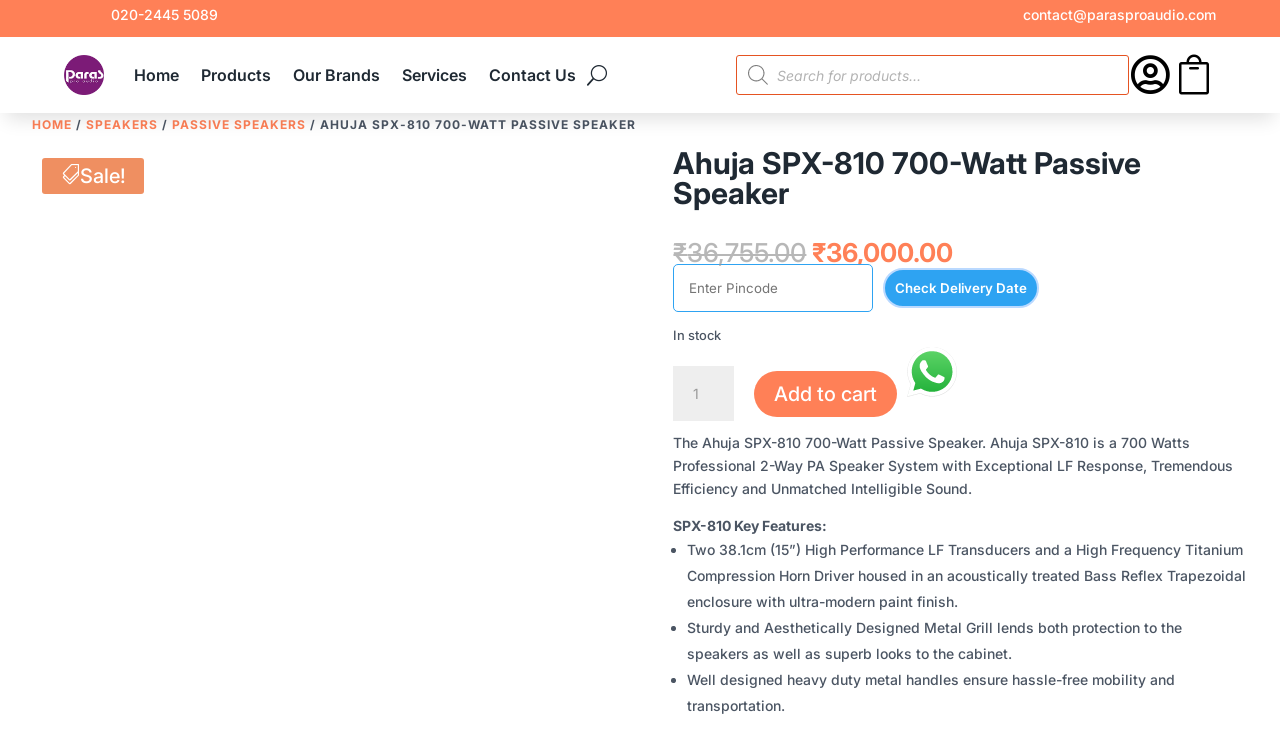

--- FILE ---
content_type: text/css
request_url: https://parasproaudio.com/wp-content/et-cache/249421/et-core-unified-cpt-tb-256307-tb-256308-deferred-249421.min.css?ver=1768658860
body_size: 3212
content:
@font-face{font-family:"Inter";font-display:swap;src:url("https://parasproaudio.com/wp-content/uploads/et-fonts/Inter-VariableFont_opszwght.ttf") format("truetype")}.et-db #et-boc .et-l .preset--module--divi-woocommerce-breadcrumb--default,.et-db #et-boc .et-l .preset--module--divi-woocommerce-breadcrumb--default .et_pb_module_inner,.et-db #et-boc .et-l .preset--module--divi-woocommerce-breadcrumb--default .woocommerce-breadcrumb,.et-db #et-boc .et-l .preset--module--divi-woocommerce-breadcrumb--default .woocommerce-breadcrumb a{font-weight:700;text-transform:uppercase;font-size:12px;letter-spacing:1px}.et-db #et-boc .et-l .preset--module--divi-woocommerce-breadcrumb--default a,.et-db #et-boc .et-l .preset--module--divi-woocommerce-breadcrumb--default .et_pb_module_inner a,.et-db #et-boc .et-l .preset--module--divi-woocommerce-breadcrumb--default .woocommerce-breadcrumb a,.et-db #et-boc .et-l .preset--module--divi-woocommerce-breadcrumb--default .woocommerce-breadcrumb a a{color:#FF8057!important;transition-property:color;transition-duration:100ms;transition-timing-function:ease;transition-delay:0ms}.et-db #et-boc .et-l .preset--module--divi-woocommerce-breadcrumb--default a:hover,.et-db #et-boc .et-l .preset--module--divi-woocommerce-breadcrumb--default .et_pb_module_inner a:hover,.et-db #et-boc .et-l .preset--module--divi-woocommerce-breadcrumb--default .woocommerce-breadcrumb a:hover,.et-db #et-boc .et-l .preset--module--divi-woocommerce-breadcrumb--default .woocommerce-breadcrumb a a:hover{color:#ff3f00!important}.et-db #et-boc .et-l .preset--module--divi-woocommerce-cart-notice--default .woocommerce-message,.et-db #et-boc .et-l .preset--module--divi-woocommerce-cart-notice--default .woocommerce-info{background-color:RGBA(255,255,255,0)!important}.et-db #et-boc .et-l .preset--module--divi-woocommerce-cart-notice--default .wc-forward,.et-db #et-boc .et-l .preset--module--divi-woocommerce-cart-notice--default button.button,.et-db #et-boc .et-l .preset--module--divi-woocommerce-cart-notice--default .wc-backward{background-color:#4ab866!important;color:#FFFFFF!important;letter-spacing:0px!important;border-top-left-radius:20px!important;border-top-right-radius:20px!important;border-bottom-right-radius:20px!important;border-bottom-left-radius:20px!important}.et-db #et-boc .et-l .preset--module--divi-woocommerce-cart-notice--default .wc-forward:after,.et-db #et-boc .et-l .preset--module--divi-woocommerce-cart-notice--default button.button:after,.et-db #et-boc .et-l .preset--module--divi-woocommerce-cart-notice--default .wc-backward:after{font-size:1.6em!important;right:0.6em}.et-db #et-boc .et-l .preset--module--divi-woocommerce-cart-notice--default .wc-forward:before,.et-db #et-boc .et-l .preset--module--divi-woocommerce-cart-notice--default button.button:before,.et-db #et-boc .et-l .preset--module--divi-woocommerce-cart-notice--default .wc-backward:before,.et-db #et-boc .et-l .preset--module--divi-woocommerce-cart-notice--default .wc-forward:after,.et-db #et-boc .et-l .preset--module--divi-woocommerce-cart-notice--default button.button:after,.et-db #et-boc .et-l .preset--module--divi-woocommerce-cart-notice--default .wc-backward:after{display:none!important}.et-db #et-boc .et-l .preset--module--divi-woocommerce-cart-notice--default .wc-forward:hover,.et-db #et-boc .et-l .preset--module--divi-woocommerce-cart-notice--default button.button:hover,.et-db #et-boc .et-l .preset--module--divi-woocommerce-cart-notice--default .wc-backward:hover{padding:0.3em 1em!important}.et-db #et-boc .et-l .preset--module--divi-woocommerce-cart-notice--default .woocommerce-message,.et-db #et-boc .et-l .preset--module--divi-woocommerce-cart-notice--default .woocommerce-info,.et-db #et-boc .et-l .preset--module--divi-woocommerce-cart-notice--default .woocommerce-message a:not(.button),.et-db #et-boc .et-l .preset--module--divi-woocommerce-cart-notice--default .woocommerce-info a:not(.button){font-weight:300!important}.et-db #et-boc .et-l .preset--module--divi-woocommerce-product-title--default{margin-bottom:15px}.et-db #et-boc .et-l .preset--module--divi-woocommerce-product-title--default h1,.et-db #et-boc .et-l .preset--module--divi-woocommerce-product-title--default h2,.et-db #et-boc .et-l .preset--module--divi-woocommerce-product-title--default h3,.et-db #et-boc .et-l .preset--module--divi-woocommerce-product-title--default h4,.et-db #et-boc .et-l .preset--module--divi-woocommerce-product-title--default h5,.et-db #et-boc .et-l .preset--module--divi-woocommerce-product-title--default h6{font-weight:700}.et-db #et-boc .et-l .preset--module--divi-woocommerce-product-add-to-cart--default .button{border-top-left-radius:30px!important;border-top-right-radius:30px!important;border-bottom-left-radius:30px!important;border-bottom-right-radius:30px!important}body #page-container .et-db #et-boc .et-l .preset--module--divi-woocommerce-product-add-to-cart--default .button:before,body #page-container .et-db #et-boc .et-l .preset--module--divi-woocommerce-product-add-to-cart--default .button:after{display:none!important}body #page-container .et-db #et-boc .et-l .preset--module--divi-woocommerce-product-add-to-cart--default .button:hover{padding:0.3em 1em!important}.et-db #et-boc .et-l .preset--module--divi-woocommerce-product-add-to-cart--default .button:after{font-size:1.6em!important;line-height:1em;top:50%;transform:translateY(-50%)}.et-db #et-boc .et-l .preset--module--divi-woocommerce-product-add-to-cart--default .button:hover:after{margin-left:.3em!important;left:auto;opacity:1}.et-db #et-boc .et-l .preset--module--divi-woocommerce-product-meta--default .product_meta{margin-top:5px!important}.et-db #et-boc .et-l .preset--module--divi-woocommerce-product-tabs--default.et_pb_tabs .et_pb_all_tabs .et_pb_tab{line-height:1.8em}.et-db #et-boc .et-l .preset--module--divi-woocommerce-product-tabs--default .et_pb_tabs_controls li.et_pb_tab_active{background-color:#FF8057}.et-db #et-boc .et-l .preset--module--divi-woocommerce-product-tabs--default.et_pb_tabs .et_pb_tabs_controls li.et_pb_tab_active a{color:#FFFFFF!important}.et-db #et-boc .et-l .preset--module--divi-woocommerce-product-tabs--default .et_pb_tabs_controls li{background-color:RGBA(0,0,0,0)}.et-db #et-boc .et-l .preset--module--divi-woocommerce-product-tabs--default .et_pb_tabs_controls li a{color:#000000!important}.et-db #et-boc .et-l .preset--module--divi-woocommerce-product-tabs--default.et_pb_tabs .et_pb_tabs_controls li,.et-db #et-boc .et-l .preset--module--divi-woocommerce-product-tabs--default.et_pb_tabs .et_pb_tabs_controls li a{font-family:'Montserrat',Helvetica,Arial,Lucida,sans-serif;font-weight:700;text-transform:uppercase;font-size:12px;letter-spacing:0.5px}.et-db #et-boc .et-l .preset--module--divi-woocommerce-related-products--default ul.products li.product h3,.et-db #et-boc .et-l .preset--module--divi-woocommerce-related-products--default ul.products li.product h1,.et-db #et-boc .et-l .preset--module--divi-woocommerce-related-products--default ul.products li.product h2,.et-db #et-boc .et-l .preset--module--divi-woocommerce-related-products--default ul.products li.product h4,.et-db #et-boc .et-l .preset--module--divi-woocommerce-related-products--default ul.products li.product h5,.et-db #et-boc .et-l .preset--module--divi-woocommerce-related-products--default ul.products li.product h6{font-size:20px!important}@media only screen and (max-width:980px){.et-db #et-boc .et-l .preset--module--divi-woocommerce-cart-notice--default .wc-forward,.et-db #et-boc .et-l .preset--module--divi-woocommerce-cart-notice--default button.button,.et-db #et-boc .et-l .preset--module--divi-woocommerce-cart-notice--default .wc-backward{font-size:18px!important}.et-db #et-boc .et-l .preset--module--divi-woocommerce-cart-notice--default .woocommerce-message,.et-db #et-boc .et-l .preset--module--divi-woocommerce-cart-notice--default .woocommerce-info,.et-db #et-boc .et-l .preset--module--divi-woocommerce-cart-notice--default .woocommerce-message a:not(.button),.et-db #et-boc .et-l .preset--module--divi-woocommerce-cart-notice--default .woocommerce-info a:not(.button){font-size:16px!important}}@media only screen and (max-width:767px){.et-db #et-boc .et-l .preset--module--divi-woocommerce-cart-notice--default .wc-forward,.et-db #et-boc .et-l .preset--module--divi-woocommerce-cart-notice--default button.button,.et-db #et-boc .et-l .preset--module--divi-woocommerce-cart-notice--default .wc-backward{font-size:16px!important}.et-db #et-boc .et-l .preset--module--divi-woocommerce-cart-notice--default .woocommerce-message,.et-db #et-boc .et-l .preset--module--divi-woocommerce-cart-notice--default .woocommerce-info,.et-db #et-boc .et-l .preset--module--divi-woocommerce-cart-notice--default .woocommerce-message a:not(.button),.et-db #et-boc .et-l .preset--module--divi-woocommerce-cart-notice--default .woocommerce-info a:not(.button){font-size:14px!important}.et-db #et-boc .et-l .preset--module--divi-woocommerce-product-title--default h1,.et-db #et-boc .et-l .preset--module--divi-woocommerce-product-title--default h2,.et-db #et-boc .et-l .preset--module--divi-woocommerce-product-title--default h3,.et-db #et-boc .et-l .preset--module--divi-woocommerce-product-title--default h4,.et-db #et-boc .et-l .preset--module--divi-woocommerce-product-title--default h5,.et-db #et-boc .et-l .preset--module--divi-woocommerce-product-title--default h6{font-size:22px}.et-db #et-boc .et-l .preset--module--divi-woocommerce-related-products--default ul.products li.product h3,.et-db #et-boc .et-l .preset--module--divi-woocommerce-related-products--default ul.products li.product h1,.et-db #et-boc .et-l .preset--module--divi-woocommerce-related-products--default ul.products li.product h2,.et-db #et-boc .et-l .preset--module--divi-woocommerce-related-products--default ul.products li.product h4,.et-db #et-boc .et-l .preset--module--divi-woocommerce-related-products--default ul.products li.product h5,.et-db #et-boc .et-l .preset--module--divi-woocommerce-related-products--default ul.products li.product h6{font-size:16px!important}}@font-face{font-family:"Inter";font-display:swap;src:url("https://parasproaudio.com/wp-content/uploads/et-fonts/Inter-VariableFont_opszwght.ttf") format("truetype")}.et-db #et-boc .et-l .preset--group--divi-social-media-follow--divi-conditions--default:after{content:none;display:none}@font-face{font-family:"Inter";font-display:swap;src:url("https://parasproaudio.com/wp-content/uploads/et-fonts/Inter-VariableFont_opszwght.ttf") format("truetype")}.et-db #et-boc .et-l .et_pb_section_0.et_pb_section{padding-top:0px}.et-l--footer>.et_builder_inner_content>.et_pb_section.et_pb_section_0_tb_footer{background-color:#ffffff!important}.et-db #et-boc .et-l .et_pb_section_0_tb_footer.et_pb_section{margin-top:40px;margin-bottom:-25px;padding-top:0px;padding-bottom:0px}.et-db #et-boc .et-l .et_pb_section_0_tb_footer>.et_pb_bottom_inside_divider{background-image:url("data:image/svg+xml;utf8,%3Csvg fill='%23e5e5e5' preserveAspectRatio='none' width='100%25' height='140px' viewBox='0 0 1280 140' xmlns='http://www.w3.org/2000/svg'%3E%3Cpath d='M1280 3.4C1050.59 18 1019.4 84.89 734.42 84.89c-320 0-320-84.3-640-84.3C59.4.59 28.2 1.6 0 3.4V140h1280z' fill-opacity='.3' /%3E%3Cpath d='M0 24.31c43.46-5.69 94.56-9.25 158.42-9.25 320 0 320 89.24 640 89.24 256.13 0 307.28-57.16 481.58-80V140H0z' fill-opacity='.5' /%3E%3Cpath d='M1280 51.76c-201 12.49-242.43 53.4-513.58 53.4-320 0-320-57-640-57-48.85.01-90.21 1.35-126.42 3.6V140h1280z' /%3E%3C/svg%3E");transform:scale(1,1);bottom:0;height:69px;background-size:100% 69px;z-index:1}.et-db #et-boc .et-l .et_pb_row_0.et_pb_row{padding-top:0px!important;padding-bottom:0px!important}.et-db #et-boc .et-l .et_pb_row_0,.et_pb_pagebuilder_layout.single-post:not(.et-tb-has-body) #main-content .et_pb_row.et_pb_row_0,.et-db #et-boc .et-l .et_pb_row_1,.et_pb_pagebuilder_layout.single-post:not(.et-tb-has-body) #main-content .et_pb_row.et_pb_row_1,.et-db #et-boc .et-l .et_pb_row_2,.et_pb_pagebuilder_layout.single-post:not(.et-tb-has-body) #main-content .et_pb_row.et_pb_row_2{width:95%!important}.et-db #et-boc .et-l .et_pb_row_0,.et-db #et-boc .et-l .et_pb_row_1,.et-db #et-boc .et-l .et_pb_row_2{max-width:100%!important}.et-db #et-boc .et-l .et_pb_wc_cart_notice_0 .woocommerce-message,.et-db #et-boc .et-l .et_pb_wc_cart_notice_0 .woocommerce-info{margin-top:0em!important;margin-right:0em!important;margin-bottom:2em!important;margin-left:0em!important;padding-top:15px!important;padding-right:15px!important;padding-bottom:15px!important;padding-left:15px!important}.et-db #et-boc .et-l .et_pb_wc_cart_notice_0 .wc-forward:after,.et-db #et-boc .et-l .et_pb_wc_cart_notice_0 button.button:after,.et-db #et-boc .et-l .et_pb_wc_cart_notice_0 .wc-backward:after{font-size:1.6em}.et-db #et-boc .et-l .et_pb_wc_cart_notice_0 .wc-forward:before,.et-db #et-boc .et-l .et_pb_wc_cart_notice_0 button.button:before,.et-db #et-boc .et-l .et_pb_wc_cart_notice_0 .wc-backward:before,.et-db #et-boc .et-l .et_pb_wc_cart_notice_0 .wc-forward:after,.et-db #et-boc .et-l .et_pb_wc_cart_notice_0 button.button:after,.et-db #et-boc .et-l .et_pb_wc_cart_notice_0 .wc-backward:after{display:none!important}.et-db #et-boc .et-l .et_pb_wc_cart_notice_0 .wc-forward:hover,.et-db #et-boc .et-l .et_pb_wc_cart_notice_0 button.button:hover,.et-db #et-boc .et-l .et_pb_wc_cart_notice_0 .wc-backward:hover{padding:0.3em 1em!important}.et-db #et-boc .et-l .et_pb_wc_images_0 ol.flex-control-thumbs.flex-control-nav{--horizontal-gap:30px!important;--vertical-gap:30px!important;--column-count:4!important;grid-template-columns:repeat(var(--column-count),1fr)!important;grid-template-rows:none!important;grid-auto-rows:auto!important;grid-auto-flow:row!important;display:grid!important;column-gap:var(--horizontal-gap)!important;row-gap:var(--vertical-gap)!important}.et-db #et-boc .et-l .et_pb_wc_images_0 ol.flex-control-thumbs.flex-control-nav li{width:auto!important;margin:0!important;float:none!important}.et-db #et-boc .et-l .et_pb_wc_title_0,.et-db #et-boc .et-l .et_pb_wc_add_to_cart_0 td.label,.et-db #et-boc .et-l .et_pb_blurb_0_tb_footer .et_pb_blurb_container,.et-db #et-boc .et-l .et_pb_blurb_1_tb_footer .et_pb_blurb_container,.et-db #et-boc .et-l .et_pb_text_2_tb_footer,.et-db #et-boc .et-l .et_pb_blurb_2_tb_footer .et_pb_blurb_container,.et-db #et-boc .et-l .et_pb_blurb_3_tb_footer .et_pb_blurb_container,.et-db #et-boc .et-l .et_pb_text_4_tb_footer,.et-db #et-boc .et-l .et_pb_blurb_4_tb_footer .et_pb_blurb_container,.et-db #et-boc .et-l .et_pb_text_6_tb_footer{text-align:start}.et-db #et-boc .et-l .et_pb_wc_price_0{margin-bottom:12px!important}.et-db #et-boc .et-l .et_pb_wc_add_to_cart_0{margin-bottom:10px!important}.et-db #et-boc .et-l .et_pb_wc_add_to_cart_0 .button:after{font-size:1.6em!important;line-height:1em;top:50%;transform:translateY(-50%)}.et-db #et-boc .et-l .et_pb_wc_add_to_cart_0 .button:hover:after{margin-left:.3em!important;left:auto;opacity:1}.et-db #et-boc .et-l .et_pb_wc_description_0{margin-bottom:14px!important}.et-db #et-boc .et-l .et_pb_wc_meta_0.et_pb_wc_meta_layout_inline:not(.et_pb_wc_no_sku):is(:not(.et_pb_wc_no_categories),:not(.et_pb_wc_no_tags)) .product_meta .sku_wrapper:not(:last-child):after,.et-db #et-boc .et-l .et_pb_wc_meta_0.et_pb_wc_meta_layout_inline:not(.et_pb_wc_no_categories) .product_meta .posted_in:not(:last-child):after,.et-db #et-boc .et-l .et_pb_wc_meta_0.et_pb_wc_meta_layout_inline:not(.et_pb_wc_no_tags) .product_meta .tagged_as:not(:last-child):after,.et-db #et-boc .et-l .et_pb_wc_meta_0.et_pb_wc_meta_layout_inline:not(.et_pb_wc_no_tags):not(.et_pb_wc_no_categories) .product_meta .tagged_as:after{content:" / "!important}.et-db #et-boc .et-l .et_pb_blurb_0_tb_footer{margin-bottom:2px!important}.et-db #et-boc .et-l .et_pb_blurb_0_tb_footer .et-pb-icon{color:var(--gcid-primary-color)}.et-db #et-boc .et-l .et_pb_blurb_0_tb_footer .et_pb_main_blurb_image .et_pb_image_wrap.et_pb_only_image_mode_wrap{width:64px}.et-db #et-boc .et-l .et_pb_blurb_0_tb_footer .et_pb_module_header{font-family:'Inter',Helvetica,Arial,Lucida,sans-serif;font-weight:900;line-height:1.4em}.et-db #et-boc .et-l .et_pb_blurb_0_tb_footer .et_pb_blurb_description{font-family:'Inter',Helvetica,Arial,Lucida,sans-serif;color:#000000;font-size:16px}.et-db #et-boc .et-l .et_pb_text_0_tb_footer{margin-right:6px!important;margin-bottom:6px!important;margin-left:-4px!important;text-align:justify}.et-db #et-boc .et-l ul.et_pb_social_media_follow_0_tb_footer{margin-top:20px!important;margin-bottom:49px!important;text-align:left;margin-top:20px!important;margin-bottom:49px!important}.et-db #et-boc .et-l ul.et_pb_social_media_follow_0_tb_footer a.icon{border-top-left-radius:100px;border-top-right-radius:100px;border-bottom-right-radius:100px;border-bottom-left-radius:100px}.et-db #et-boc .et-l .et_pb_social_media_follow_0_tb_footer .et_pb_social_icon a{box-shadow:0px 6px 18px 0px rgba(0,0,0,0.3)}.et-db #et-boc .et-l .et_pb_social_media_follow_0_tb_footer li.et_pb_social_icon a.icon:before{color:#ffffff;font-size:17px!important;position:absolute!important;top:50%!important;left:50%!important;transform:translate(-50%,-50%)!important;display:block!important;width:17px!important;height:17px!important;line-height:17px!important;text-align:center!important}.et-db #et-boc .et-l .et_pb_social_media_follow_0_tb_footer li a.icon{width:34px!important;height:34px!important;position:relative!important}.et-db #et-boc .et-l .et_pb_social_media_follow_0_tb_footer.et_block_module li.et_pb_social_icon{display:inline-block}.et-db #et-boc .et-l .et_pb_image_0_tb_footer{background-color:#FFFFFF;margin-top:0px!important;margin-right:!important;margin-bottom:0px!important;margin-left:!important;padding-top:7px;padding-right:10px;padding-bottom:7px;padding-left:10px;width:55%;margin-left:auto!important;margin-right:0!important;border-radius:5px}.et-db #et-boc .et-l .et_pb_social_media_follow_network_0_tb_footer a.icon{background-color:#3b5998!important}.et-l--footer>.et_builder_inner_content>.et_pb_section.et_pb_section_1_tb_footer{background-color:#e5e5e5!important}.et-db #et-boc .et-l .et_pb_section_1_tb_footer{background-image:initial!important}.et-db #et-boc .et-l .et_pb_section_1_tb_footer.et_pb_section{padding-top:4px;padding-bottom:0px}.et-db #et-boc .et-l .et_pb_row_1.et_pb_row{padding-top:0px!important}.et-db #et-boc .et-l .et_pb_row_1_tb_footer.et_pb_row{padding-bottom:18px!important;padding-left:14px!important}.et-db #et-boc .et-l .et_pb_row_1_tb_footer,.et_pb_pagebuilder_layout.single-post:not(.et-tb-has-body) #main-content .et_pb_row.et_pb_row_1_tb_footer{width:100%!important}.et-db #et-boc .et-l .et_pb_row_1_tb_footer{max-width:1420px!important;border-bottom-width:1px;border-bottom-color:rgba(255,255,255,0.1);border-bottom-style:solid}.et-db #et-boc .et-l .et_pb_column_1_tb_footer{width:30%!Important}.et-db #et-boc .et-l .et_pb_text_1_tb_footer,.et-db #et-boc .et-l .et_pb_text_5_tb_footer,.et-db #et-boc .et-l .et_pb_text_7_tb_footer{margin-top:0px!important;text-align:start}.et-db #et-boc .et-l .et_pb_text_1_tb_footer .et_pb_text_inner,.et-db #et-boc .et-l .et_pb_text_3_tb_footer .et_pb_text_inner,.et-db #et-boc .et-l .et_pb_text_5_tb_footer .et_pb_text_inner,.et-db #et-boc .et-l .et_pb_text_7_tb_footer .et_pb_text_inner{font-weight:700;text-transform:uppercase;color:#000000!important;font-size:16px;letter-spacing:1px}.et-db #et-boc .et-l .et_pb_blurb_1_tb_footer,.et-db #et-boc .et-l .et_pb_blurb_2_tb_footer,.et-db #et-boc .et-l .et_pb_blurb_3_tb_footer{margin-bottom:20px!important}.et-db #et-boc .et-l .et_pb_blurb_1_tb_footer .et-pb-icon{color:#FF6600;font-family:ETmodules!important;font-weight:400;content:'';font-size:18px}.et-db #et-boc .et-l .et_pb_blurb_1_tb_footer .et_pb_module_header,.et-db #et-boc .et-l .et_pb_blurb_2_tb_footer .et_pb_module_header{font-style:normal;text-transform:none;font-variant:normal;text-decoration-line:none;color:#000000!important;font-size:14px;letter-spacing:0.5px;line-height:1.5em;transition-property:color;transition-duration:300ms;transition-timing-function:ease;transition-delay:0ms;margin-left:-20px;margin-top:-3px}.et-db #et-boc .et-l .et_pb_blurb_1_tb_footer:hover .et_pb_module_header,.et-db #et-boc .et-l .et_pb_blurb_2_tb_footer:hover .et_pb_module_header{color:var(--gcid-2305ef84-b894-43b4-b22e-d0c6ba817299)!important}.et-db #et-boc .et-l .et_pb_blurb_1_tb_footer .et_pb_blurb_description,.et-db #et-boc .et-l .et_pb_blurb_2_tb_footer .et_pb_blurb_description,.et-db #et-boc .et-l .et_pb_blurb_3_tb_footer .et_pb_blurb_description,.et-db #et-boc .et-l .et_pb_blurb_3_tb_footer .et_pb_blurb_description a,.et-db #et-boc .et-l .et_pb_blurb_4_tb_footer .et_pb_blurb_description,.et-db #et-boc .et-l .et_pb_blurb_4_tb_footer .et_pb_blurb_description a{color:#000000}.et-db #et-boc .et-l .et_pb_blurb_1_tb_footer .et_pb_blurb_description a,.et-db #et-boc .et-l .et_pb_text_2_tb_footer .et_pb_text_inner a,.et-db #et-boc .et-l .et_pb_blurb_2_tb_footer .et_pb_blurb_description a,.et-db #et-boc .et-l .et_pb_text_4_tb_footer .et_pb_text_inner a,.et-db #et-boc .et-l .et_pb_text_6_tb_footer .et_pb_text_inner a{color:#000000;transition-property:color;transition-duration:300ms;transition-timing-function:ease;transition-delay:0ms}.et-db #et-boc .et-l .et_pb_blurb_1_tb_footer a:hover,.et-db #et-boc .et-l .et_pb_blurb_1_tb_footer a:hover .et_pb_blurb_description,.et-db #et-boc .et-l .et_pb_blurb_2_tb_footer a:hover,.et-db #et-boc .et-l .et_pb_blurb_2_tb_footer a:hover .et_pb_blurb_description,.et-db #et-boc .et-l .et_pb_blurb_3_tb_footer:hover,.et-db #et-boc .et-l .et_pb_blurb_3_tb_footer:hover .et_pb_blurb_description,.et-db #et-boc .et-l .et_pb_blurb_3_tb_footer a:hover,.et-db #et-boc .et-l .et_pb_blurb_3_tb_footer a:hover .et_pb_blurb_description,.et-db #et-boc .et-l .et_pb_blurb_4_tb_footer:hover,.et-db #et-boc .et-l .et_pb_blurb_4_tb_footer:hover .et_pb_blurb_description{color:#FF6600}.et-db #et-boc .et-l .et_pb_social_media_follow_network_1_tb_footer a.icon{background-image:linear-gradient(180deg,#FE7F56 0%,#FF6736 100% 100%)!important;background-color:#ffffff!important}.et-db #et-boc .et-l .et_pb_social_media_follow_network_1_tb_footer:hover{transform:scaleX(1.25) scaleY(1.25)}.et-db #et-boc .et-l .et_pb_social_media_follow_network_1_tb_footer{transition-property:transform;transition-duration:300ms;transition-timing-function:ease;transition-delay:0ms}.et-db #et-boc .et-l .et_pb_row_2_tb_footer{background-image:linear-gradient(110deg,#FE8057 0%,#FF6736 100% 100%);max-width:90%!important;border-top-left-radius:100px;border-top-right-radius:100px;border-bottom-right-radius:100px;border-bottom-left-radius:100px;overflow:hidden}.et-db #et-boc .et-l .et_pb_row_2_tb_footer.et_pb_row{padding-top:15px!important;padding-right:25px!important;padding-bottom:15px!important;padding-left:25px!important;margin-left:auto!important;margin-right:auto!important}.et-db #et-boc .et-l .et_pb_row_2_tb_footer,.et_pb_pagebuilder_layout.single-post:not(.et-tb-has-body) #main-content .et_pb_row.et_pb_row_2_tb_footer{width:90%!important}.et-db #et-boc .et-l .et_pb_column_2_tb_footer,.et-db #et-boc .et-l .et_pb_column_3_tb_footer,.et-db #et-boc .et-l .et_pb_column_4_tb_footer,.et-db #et-boc .et-l .et_pb_column_5_tb_footer{padding-top:30px;margin-right:0px!Important}.et-db #et-boc .et-l .et_pb_text_2_tb_footer .et_pb_text_inner,.et-db #et-boc .et-l .et_pb_text_4_tb_footer .et_pb_text_inner,.et-db #et-boc .et-l .et_pb_text_6_tb_footer .et_pb_text_inner{font-style:normal;text-transform:none;font-variant:normal;text-decoration-line:none;color:#ffffff!important;font-size:13px;letter-spacing:1px}.et-db #et-boc .et-l .et_pb_text_2_tb_footer .et_pb_text_inner a:hover,.et-db #et-boc .et-l .et_pb_text_4_tb_footer .et_pb_text_inner a:hover,.et-db #et-boc .et-l .et_pb_text_6_tb_footer .et_pb_text_inner a:hover{color:#ff8057}.et-db #et-boc .et-l .et_pb_blurb_2_tb_footer .et-pb-icon{color:#FF6600;font-family:FontAwesome!important;font-weight:400;content:'';font-size:18px}.et-db #et-boc .et-l .et_pb_social_media_follow_network_2_tb_footer a.icon{background-color:#25D366!important}.et-db #et-boc .et-l .et_pb_text_3_tb_footer{margin-top:0px!important;margin-left:-30px!important;text-align:start}.et-db #et-boc .et-l .et_pb_blurb_3_tb_footer .et-pb-icon{color:#FF6600;font-family:ETmodules!important;font-weight:400;content:'';font-size:18px}.et-db #et-boc .et-l .et_pb_blurb_3_tb_footer .et_pb_module_header{font-style:normal;text-transform:none;font-variant:normal;text-decoration-line:none;color:#000000!important;font-size:14px;letter-spacing:0.5px;line-height:1.5em;transition-property:color;transition-duration:300ms;transition-timing-function:ease;transition-delay:0ms;margin-left:0px;margin-top:-3px}.et-db #et-boc .et-l .et_pb_blurb_3_tb_footer:hover .et_pb_module_header{color:#000000!important}.et-db #et-boc .et-l .et_pb_blurb_3_tb_footer .et_pb_blurb_description,.et-db #et-boc .et-l .et_pb_blurb_3_tb_footer .et_pb_blurb_description a,.et-db #et-boc .et-l .et_pb_blurb_4_tb_footer .et_pb_blurb_description,.et-db #et-boc .et-l .et_pb_blurb_4_tb_footer .et_pb_blurb_description a{transition-property:color;transition-duration:300ms;transition-timing-function:ease;transition-delay:0ms}.et-db #et-boc .et-l .et_pb_blurb_4_tb_footer{margin-right:-25px!important;margin-bottom:20px!important}.et-db #et-boc .et-l .et_pb_blurb_4_tb_footer .et-pb-icon{color:#FF6600;font-family:ETmodules!important;font-weight:400;content:'';font-size:18px}.et-db #et-boc .et-l .et_pb_blurb_4_tb_footer .et_pb_module_header{font-style:normal;text-transform:none;font-variant:normal;text-decoration-line:none;color:#ffffff!important;font-size:14px;letter-spacing:0.5px;line-height:1.5em;margin-left:-20px;margin-top:-3px}.et-db #et-boc .et-l .et_pb_blurb_4_tb_footer a:hover,.et-db #et-boc .et-l .et_pb_blurb_4_tb_footer a:hover .et_pb_blurb_description{color:var(--gcid-2305ef84-b894-43b4-b22e-d0c6ba817299)}.et-db #et-boc .et-l .et_pb_text_8_tb_footer{margin-top:10px!important;text-align:right}.et-db #et-boc .et-l .et_pb_text_8_tb_footer .et_pb_text_inner{color:#ffffff!important;font-size:15px}.et-db #et-boc .et-l .et_pb_text_8_tb_footer .et_pb_text_inner a{font-weight:700;color:#ffffff;letter-spacing:0.5px}@media only screen and (max-width:767px){.et-db #et-boc .et-l .et_pb_section_0_tb_footer>.et_pb_bottom_inside_divider{background-image:url("data:image/svg+xml;utf8,%3Csvg fill='%23e5e5e5' preserveAspectRatio='none' width='100%25' height='140px' viewBox='0 0 1280 140' xmlns='http://www.w3.org/2000/svg'%3E%3Cpath d='M320 28c320 0 320 84 640 84 160 0 240-21 320-42v70H0V70c80-21 160-42 320-42z' /%3E%3C/svg%3E");transform:scale(1,1);bottom:0;height:30px;background-size:100% 30px;z-index:1}.et-db #et-boc .et-l .et_pb_blurb_0_tb_footer .et_pb_module_header{text-align:}.et-db #et-boc .et-l .et_pb_text_0_tb_footer{margin-right:5px!important;margin-left:-3px!important;text-align:start}.et-db #et-boc .et-l .et_pb_image_0_tb_footer{margin-top:!important;margin-right:!important;margin-bottom:!important;margin-left:!important;width:75%}.et-db #et-boc .et-l .et_pb_row_1_tb_footer.et_pb_row{padding-bottom:0px!important}.et-db #et-boc .et-l .et_pb_column_1_tb_footer{width:100%!Important}.et-db #et-boc .et-l .et_pb_text_1_tb_footer,.et-db #et-boc .et-l .et_pb_text_5_tb_footer{margin-top:-35px!important;margin-left:10px!important}.et-db #et-boc .et-l .et_pb_row_2_tb_footer{border-top-left-radius:10px;border-top-right-radius:10px;border-bottom-right-radius:10px;border-bottom-left-radius:10px;overflow:hidden}.et-db #et-boc .et-l .et_pb_text_2_tb_footer,.et-db #et-boc .et-l .et_pb_text_6_tb_footer{margin-left:20px!important}.et-db #et-boc .et-l .et_pb_text_3_tb_footer{margin-top:-35px!important;margin-left:0px!important}.et-db #et-boc .et-l .et_pb_text_4_tb_footer{margin-left:30px!important}.et-db #et-boc .et-l .et_pb_blurb_4_tb_footer{margin-right:50px!important}.et-db #et-boc .et-l .et_pb_text_7_tb_footer{margin-top:-35px!important}.et-db #et-boc .et-l .et_pb_text_8_tb_footer{margin-top:0px!important;margin-bottom:-25px!important;text-align:center}.et-db #et-boc .et-l .et_pb_text_8_tb_footer .et_pb_text_inner{font-size:14px}}@media only screen and (max-width:980px){.et-db #et-boc .et-l .et_pb_section_0_tb_footer>.et_pb_bottom_inside_divider{z-index:1}.et-db #et-boc .et-l .et_pb_blurb_0_tb_footer .et_pb_module_header{text-align:}.et-db #et-boc .et-l .et_pb_text_0_tb_footer{margin-right:-192px!important;margin-bottom:6px!important;margin-left:0px!important;text-align:start}.et-db #et-boc .et-l .et_pb_image_0_tb_footer{margin-top:0px!important;margin-right:!important;margin-bottom:3px!important;margin-left:!important;width:40%;margin-left:auto!important;margin-right:auto!important}.et-db #et-boc .et-l .et_pb_row_1_tb_footer.et_pb_row{padding-bottom:18px!important;padding-left:14px!important}.et-db #et-boc .et-l .et_pb_column_1_tb_footer{width:70%!Important}.et-db #et-boc .et-l .et_pb_text_1_tb_footer,.et-db #et-boc .et-l .et_pb_text_5_tb_footer{margin-top:-30px!important;margin-left:100px!important}.et-db #et-boc .et-l .et_pb_blurb_1_tb_footer{margin-top:-20px!important;margin-bottom:15px!important}.et-db #et-boc .et-l .et_pb_row_2_tb_footer{border-top-left-radius:20px;border-top-right-radius:20px;border-bottom-right-radius:20px;border-bottom-left-radius:20px;overflow:hidden}.et-db #et-boc .et-l .et_pb_text_2_tb_footer,.et-db #et-boc .et-l .et_pb_text_6_tb_footer{margin-left:100px!important}.et-db #et-boc .et-l .et_pb_blurb_2_tb_footer{margin-top:0px!important;margin-bottom:15px!important}.et-db #et-boc .et-l .et_pb_text_3_tb_footer{margin-top:-30px!important;margin-bottom:12px!important;margin-left:30px!important}.et-db #et-boc .et-l .et_pb_text_4_tb_footer{margin-left:30px!important}.et-db #et-boc .et-l .et_pb_blurb_4_tb_footer{margin-right:-20px!important}.et-db #et-boc .et-l .et_pb_text_7_tb_footer{margin-top:-30px!important}.et-db #et-boc .et-l .et_pb_text_8_tb_footer{margin-top:0px!important;margin-bottom:0px!important;text-align:center}.et-db #et-boc .et-l .et_pb_text_8_tb_footer .et_pb_text_inner{font-size:}}@media only screen and (min-width:981px){.et-db #et-boc .et-l .et_pb_wc_images_0 ol.flex-control-thumbs.flex-control-nav>[class*="et_flex_column"]{--horizontal-gap-parent:30px}}@font-face{font-family:"Inter";font-display:swap;src:url("https://parasproaudio.com/wp-content/uploads/et-fonts/Inter-VariableFont_opszwght.ttf") format("truetype")}.et-db #et-boc .et-l .et_pb_section_0.et_pb_section{padding-top:0px}.et-l--footer>.et_builder_inner_content>.et_pb_section.et_pb_section_0_tb_footer{background-color:#ffffff!important}.et-db #et-boc .et-l .et_pb_section_0_tb_footer.et_pb_section{margin-top:40px;margin-bottom:-25px;padding-top:0px;padding-bottom:0px}.et-db #et-boc .et-l .et_pb_section_0_tb_footer>.et_pb_bottom_inside_divider{background-image:url("data:image/svg+xml;utf8,%3Csvg fill='%23e5e5e5' preserveAspectRatio='none' width='100%25' height='140px' viewBox='0 0 1280 140' xmlns='http://www.w3.org/2000/svg'%3E%3Cpath d='M1280 3.4C1050.59 18 1019.4 84.89 734.42 84.89c-320 0-320-84.3-640-84.3C59.4.59 28.2 1.6 0 3.4V140h1280z' fill-opacity='.3' /%3E%3Cpath d='M0 24.31c43.46-5.69 94.56-9.25 158.42-9.25 320 0 320 89.24 640 89.24 256.13 0 307.28-57.16 481.58-80V140H0z' fill-opacity='.5' /%3E%3Cpath d='M1280 51.76c-201 12.49-242.43 53.4-513.58 53.4-320 0-320-57-640-57-48.85.01-90.21 1.35-126.42 3.6V140h1280z' /%3E%3C/svg%3E");transform:scale(1,1);bottom:0;height:69px;background-size:100% 69px;z-index:1}.et-db #et-boc .et-l .et_pb_row_0.et_pb_row{padding-top:0px!important;padding-bottom:0px!important}.et-db #et-boc .et-l .et_pb_row_0,.et_pb_pagebuilder_layout.single-post:not(.et-tb-has-body) #main-content .et_pb_row.et_pb_row_0,.et-db #et-boc .et-l .et_pb_row_1,.et_pb_pagebuilder_layout.single-post:not(.et-tb-has-body) #main-content .et_pb_row.et_pb_row_1,.et-db #et-boc .et-l .et_pb_row_2,.et_pb_pagebuilder_layout.single-post:not(.et-tb-has-body) #main-content .et_pb_row.et_pb_row_2{width:95%!important}.et-db #et-boc .et-l .et_pb_row_0,.et-db #et-boc .et-l .et_pb_row_1,.et-db #et-boc .et-l .et_pb_row_2{max-width:100%!important}.et-db #et-boc .et-l .et_pb_wc_cart_notice_0 .woocommerce-message,.et-db #et-boc .et-l .et_pb_wc_cart_notice_0 .woocommerce-info{margin-top:0em!important;margin-right:0em!important;margin-bottom:2em!important;margin-left:0em!important;padding-top:15px!important;padding-right:15px!important;padding-bottom:15px!important;padding-left:15px!important}.et-db #et-boc .et-l .et_pb_wc_cart_notice_0 .wc-forward:after,.et-db #et-boc .et-l .et_pb_wc_cart_notice_0 button.button:after,.et-db #et-boc .et-l .et_pb_wc_cart_notice_0 .wc-backward:after{font-size:1.6em}.et-db #et-boc .et-l .et_pb_wc_cart_notice_0 .wc-forward:before,.et-db #et-boc .et-l .et_pb_wc_cart_notice_0 button.button:before,.et-db #et-boc .et-l .et_pb_wc_cart_notice_0 .wc-backward:before,.et-db #et-boc .et-l .et_pb_wc_cart_notice_0 .wc-forward:after,.et-db #et-boc .et-l .et_pb_wc_cart_notice_0 button.button:after,.et-db #et-boc .et-l .et_pb_wc_cart_notice_0 .wc-backward:after{display:none!important}.et-db #et-boc .et-l .et_pb_wc_cart_notice_0 .wc-forward:hover,.et-db #et-boc .et-l .et_pb_wc_cart_notice_0 button.button:hover,.et-db #et-boc .et-l .et_pb_wc_cart_notice_0 .wc-backward:hover{padding:0.3em 1em!important}.et-db #et-boc .et-l .et_pb_wc_images_0 ol.flex-control-thumbs.flex-control-nav{--horizontal-gap:30px!important;--vertical-gap:30px!important;--column-count:4!important;grid-template-columns:repeat(var(--column-count),1fr)!important;grid-template-rows:none!important;grid-auto-rows:auto!important;grid-auto-flow:row!important;display:grid!important;column-gap:var(--horizontal-gap)!important;row-gap:var(--vertical-gap)!important}.et-db #et-boc .et-l .et_pb_wc_images_0 ol.flex-control-thumbs.flex-control-nav li{width:auto!important;margin:0!important;float:none!important}.et-db #et-boc .et-l .et_pb_wc_title_0,.et-db #et-boc .et-l .et_pb_wc_add_to_cart_0 td.label,.et-db #et-boc .et-l .et_pb_blurb_0_tb_footer .et_pb_blurb_container,.et-db #et-boc .et-l .et_pb_blurb_1_tb_footer .et_pb_blurb_container,.et-db #et-boc .et-l .et_pb_text_2_tb_footer,.et-db #et-boc .et-l .et_pb_blurb_2_tb_footer .et_pb_blurb_container,.et-db #et-boc .et-l .et_pb_blurb_3_tb_footer .et_pb_blurb_container,.et-db #et-boc .et-l .et_pb_text_4_tb_footer,.et-db #et-boc .et-l .et_pb_blurb_4_tb_footer .et_pb_blurb_container,.et-db #et-boc .et-l .et_pb_text_6_tb_footer{text-align:start}.et-db #et-boc .et-l .et_pb_wc_price_0{margin-bottom:12px!important}.et-db #et-boc .et-l .et_pb_wc_add_to_cart_0{margin-bottom:10px!important}.et-db #et-boc .et-l .et_pb_wc_add_to_cart_0 .button:after{font-size:1.6em!important;line-height:1em;top:50%;transform:translateY(-50%)}.et-db #et-boc .et-l .et_pb_wc_add_to_cart_0 .button:hover:after{margin-left:.3em!important;left:auto;opacity:1}.et-db #et-boc .et-l .et_pb_wc_description_0{margin-bottom:14px!important}.et-db #et-boc .et-l .et_pb_wc_meta_0.et_pb_wc_meta_layout_inline:not(.et_pb_wc_no_sku):is(:not(.et_pb_wc_no_categories),:not(.et_pb_wc_no_tags)) .product_meta .sku_wrapper:not(:last-child):after,.et-db #et-boc .et-l .et_pb_wc_meta_0.et_pb_wc_meta_layout_inline:not(.et_pb_wc_no_categories) .product_meta .posted_in:not(:last-child):after,.et-db #et-boc .et-l .et_pb_wc_meta_0.et_pb_wc_meta_layout_inline:not(.et_pb_wc_no_tags) .product_meta .tagged_as:not(:last-child):after,.et-db #et-boc .et-l .et_pb_wc_meta_0.et_pb_wc_meta_layout_inline:not(.et_pb_wc_no_tags):not(.et_pb_wc_no_categories) .product_meta .tagged_as:after{content:" / "!important}.et-db #et-boc .et-l .et_pb_blurb_0_tb_footer{margin-bottom:2px!important}.et-db #et-boc .et-l .et_pb_blurb_0_tb_footer .et-pb-icon{color:var(--gcid-primary-color)}.et-db #et-boc .et-l .et_pb_blurb_0_tb_footer .et_pb_main_blurb_image .et_pb_image_wrap.et_pb_only_image_mode_wrap{width:64px}.et-db #et-boc .et-l .et_pb_blurb_0_tb_footer .et_pb_module_header{font-family:'Inter',Helvetica,Arial,Lucida,sans-serif;font-weight:900;line-height:1.4em}.et-db #et-boc .et-l .et_pb_blurb_0_tb_footer .et_pb_blurb_description{font-family:'Inter',Helvetica,Arial,Lucida,sans-serif;color:#000000;font-size:16px}.et-db #et-boc .et-l .et_pb_text_0_tb_footer{margin-right:6px!important;margin-bottom:6px!important;margin-left:-4px!important;text-align:justify}.et-db #et-boc .et-l ul.et_pb_social_media_follow_0_tb_footer{margin-top:20px!important;margin-bottom:49px!important;text-align:left;margin-top:20px!important;margin-bottom:49px!important}.et-db #et-boc .et-l ul.et_pb_social_media_follow_0_tb_footer a.icon{border-top-left-radius:100px;border-top-right-radius:100px;border-bottom-right-radius:100px;border-bottom-left-radius:100px}.et-db #et-boc .et-l .et_pb_social_media_follow_0_tb_footer .et_pb_social_icon a{box-shadow:0px 6px 18px 0px rgba(0,0,0,0.3)}.et-db #et-boc .et-l .et_pb_social_media_follow_0_tb_footer li.et_pb_social_icon a.icon:before{color:#ffffff;font-size:17px!important;position:absolute!important;top:50%!important;left:50%!important;transform:translate(-50%,-50%)!important;display:block!important;width:17px!important;height:17px!important;line-height:17px!important;text-align:center!important}.et-db #et-boc .et-l .et_pb_social_media_follow_0_tb_footer li a.icon{width:34px!important;height:34px!important;position:relative!important}.et-db #et-boc .et-l .et_pb_social_media_follow_0_tb_footer.et_block_module li.et_pb_social_icon{display:inline-block}.et-db #et-boc .et-l .et_pb_image_0_tb_footer{background-color:#FFFFFF;margin-top:0px!important;margin-right:!important;margin-bottom:0px!important;margin-left:!important;padding-top:7px;padding-right:10px;padding-bottom:7px;padding-left:10px;width:55%;margin-left:auto!important;margin-right:0!important;border-radius:5px}.et-db #et-boc .et-l .et_pb_social_media_follow_network_0_tb_footer a.icon{background-color:#3b5998!important}.et-l--footer>.et_builder_inner_content>.et_pb_section.et_pb_section_1_tb_footer{background-color:#e5e5e5!important}.et-db #et-boc .et-l .et_pb_section_1_tb_footer{background-image:initial!important}.et-db #et-boc .et-l .et_pb_section_1_tb_footer.et_pb_section{padding-top:4px;padding-bottom:0px}.et-db #et-boc .et-l .et_pb_row_1.et_pb_row{padding-top:0px!important}.et-db #et-boc .et-l .et_pb_row_1_tb_footer.et_pb_row{padding-bottom:18px!important;padding-left:14px!important}.et-db #et-boc .et-l .et_pb_row_1_tb_footer,.et_pb_pagebuilder_layout.single-post:not(.et-tb-has-body) #main-content .et_pb_row.et_pb_row_1_tb_footer{width:100%!important}.et-db #et-boc .et-l .et_pb_row_1_tb_footer{max-width:1420px!important;border-bottom-width:1px;border-bottom-color:rgba(255,255,255,0.1);border-bottom-style:solid}.et-db #et-boc .et-l .et_pb_column_1_tb_footer{width:30%!Important}.et-db #et-boc .et-l .et_pb_text_1_tb_footer,.et-db #et-boc .et-l .et_pb_text_5_tb_footer,.et-db #et-boc .et-l .et_pb_text_7_tb_footer{margin-top:0px!important;text-align:start}.et-db #et-boc .et-l .et_pb_text_1_tb_footer .et_pb_text_inner,.et-db #et-boc .et-l .et_pb_text_3_tb_footer .et_pb_text_inner,.et-db #et-boc .et-l .et_pb_text_5_tb_footer .et_pb_text_inner,.et-db #et-boc .et-l .et_pb_text_7_tb_footer .et_pb_text_inner{font-weight:700;text-transform:uppercase;color:#000000!important;font-size:16px;letter-spacing:1px}.et-db #et-boc .et-l .et_pb_blurb_1_tb_footer,.et-db #et-boc .et-l .et_pb_blurb_2_tb_footer,.et-db #et-boc .et-l .et_pb_blurb_3_tb_footer{margin-bottom:20px!important}.et-db #et-boc .et-l .et_pb_blurb_1_tb_footer .et-pb-icon{color:#FF6600;font-family:ETmodules!important;font-weight:400;content:'';font-size:18px}.et-db #et-boc .et-l .et_pb_blurb_1_tb_footer .et_pb_module_header,.et-db #et-boc .et-l .et_pb_blurb_2_tb_footer .et_pb_module_header{font-style:normal;text-transform:none;font-variant:normal;text-decoration-line:none;color:#000000!important;font-size:14px;letter-spacing:0.5px;line-height:1.5em;transition-property:color;transition-duration:300ms;transition-timing-function:ease;transition-delay:0ms;margin-left:-20px;margin-top:-3px}.et-db #et-boc .et-l .et_pb_blurb_1_tb_footer:hover .et_pb_module_header,.et-db #et-boc .et-l .et_pb_blurb_2_tb_footer:hover .et_pb_module_header{color:var(--gcid-2305ef84-b894-43b4-b22e-d0c6ba817299)!important}.et-db #et-boc .et-l .et_pb_blurb_1_tb_footer .et_pb_blurb_description,.et-db #et-boc .et-l .et_pb_blurb_2_tb_footer .et_pb_blurb_description,.et-db #et-boc .et-l .et_pb_blurb_3_tb_footer .et_pb_blurb_description,.et-db #et-boc .et-l .et_pb_blurb_3_tb_footer .et_pb_blurb_description a,.et-db #et-boc .et-l .et_pb_blurb_4_tb_footer .et_pb_blurb_description,.et-db #et-boc .et-l .et_pb_blurb_4_tb_footer .et_pb_blurb_description a{color:#000000}.et-db #et-boc .et-l .et_pb_blurb_1_tb_footer .et_pb_blurb_description a,.et-db #et-boc .et-l .et_pb_text_2_tb_footer .et_pb_text_inner a,.et-db #et-boc .et-l .et_pb_blurb_2_tb_footer .et_pb_blurb_description a,.et-db #et-boc .et-l .et_pb_text_4_tb_footer .et_pb_text_inner a,.et-db #et-boc .et-l .et_pb_text_6_tb_footer .et_pb_text_inner a{color:#000000;transition-property:color;transition-duration:300ms;transition-timing-function:ease;transition-delay:0ms}.et-db #et-boc .et-l .et_pb_blurb_1_tb_footer a:hover,.et-db #et-boc .et-l .et_pb_blurb_1_tb_footer a:hover .et_pb_blurb_description,.et-db #et-boc .et-l .et_pb_blurb_2_tb_footer a:hover,.et-db #et-boc .et-l .et_pb_blurb_2_tb_footer a:hover .et_pb_blurb_description,.et-db #et-boc .et-l .et_pb_blurb_3_tb_footer:hover,.et-db #et-boc .et-l .et_pb_blurb_3_tb_footer:hover .et_pb_blurb_description,.et-db #et-boc .et-l .et_pb_blurb_3_tb_footer a:hover,.et-db #et-boc .et-l .et_pb_blurb_3_tb_footer a:hover .et_pb_blurb_description,.et-db #et-boc .et-l .et_pb_blurb_4_tb_footer:hover,.et-db #et-boc .et-l .et_pb_blurb_4_tb_footer:hover .et_pb_blurb_description{color:#FF6600}.et-db #et-boc .et-l .et_pb_social_media_follow_network_1_tb_footer a.icon{background-image:linear-gradient(180deg,#FE7F56 0%,#FF6736 100% 100%)!important;background-color:#ffffff!important}.et-db #et-boc .et-l .et_pb_social_media_follow_network_1_tb_footer:hover{transform:scaleX(1.25) scaleY(1.25)}.et-db #et-boc .et-l .et_pb_social_media_follow_network_1_tb_footer{transition-property:transform;transition-duration:300ms;transition-timing-function:ease;transition-delay:0ms}.et-db #et-boc .et-l .et_pb_row_2_tb_footer{background-image:linear-gradient(110deg,#FE8057 0%,#FF6736 100% 100%);max-width:90%!important;border-top-left-radius:100px;border-top-right-radius:100px;border-bottom-right-radius:100px;border-bottom-left-radius:100px;overflow:hidden}.et-db #et-boc .et-l .et_pb_row_2_tb_footer.et_pb_row{padding-top:15px!important;padding-right:25px!important;padding-bottom:15px!important;padding-left:25px!important;margin-left:auto!important;margin-right:auto!important}.et-db #et-boc .et-l .et_pb_row_2_tb_footer,.et_pb_pagebuilder_layout.single-post:not(.et-tb-has-body) #main-content .et_pb_row.et_pb_row_2_tb_footer{width:90%!important}.et-db #et-boc .et-l .et_pb_column_2_tb_footer,.et-db #et-boc .et-l .et_pb_column_3_tb_footer,.et-db #et-boc .et-l .et_pb_column_4_tb_footer,.et-db #et-boc .et-l .et_pb_column_5_tb_footer{padding-top:30px;margin-right:0px!Important}.et-db #et-boc .et-l .et_pb_text_2_tb_footer .et_pb_text_inner,.et-db #et-boc .et-l .et_pb_text_4_tb_footer .et_pb_text_inner,.et-db #et-boc .et-l .et_pb_text_6_tb_footer .et_pb_text_inner{font-style:normal;text-transform:none;font-variant:normal;text-decoration-line:none;color:#ffffff!important;font-size:13px;letter-spacing:1px}.et-db #et-boc .et-l .et_pb_text_2_tb_footer .et_pb_text_inner a:hover,.et-db #et-boc .et-l .et_pb_text_4_tb_footer .et_pb_text_inner a:hover,.et-db #et-boc .et-l .et_pb_text_6_tb_footer .et_pb_text_inner a:hover{color:#ff8057}.et-db #et-boc .et-l .et_pb_blurb_2_tb_footer .et-pb-icon{color:#FF6600;font-family:FontAwesome!important;font-weight:400;content:'';font-size:18px}.et-db #et-boc .et-l .et_pb_social_media_follow_network_2_tb_footer a.icon{background-color:#25D366!important}.et-db #et-boc .et-l .et_pb_text_3_tb_footer{margin-top:0px!important;margin-left:-30px!important;text-align:start}.et-db #et-boc .et-l .et_pb_blurb_3_tb_footer .et-pb-icon{color:#FF6600;font-family:ETmodules!important;font-weight:400;content:'';font-size:18px}.et-db #et-boc .et-l .et_pb_blurb_3_tb_footer .et_pb_module_header{font-style:normal;text-transform:none;font-variant:normal;text-decoration-line:none;color:#000000!important;font-size:14px;letter-spacing:0.5px;line-height:1.5em;transition-property:color;transition-duration:300ms;transition-timing-function:ease;transition-delay:0ms;margin-left:0px;margin-top:-3px}.et-db #et-boc .et-l .et_pb_blurb_3_tb_footer:hover .et_pb_module_header{color:#000000!important}.et-db #et-boc .et-l .et_pb_blurb_3_tb_footer .et_pb_blurb_description,.et-db #et-boc .et-l .et_pb_blurb_3_tb_footer .et_pb_blurb_description a,.et-db #et-boc .et-l .et_pb_blurb_4_tb_footer .et_pb_blurb_description,.et-db #et-boc .et-l .et_pb_blurb_4_tb_footer .et_pb_blurb_description a{transition-property:color;transition-duration:300ms;transition-timing-function:ease;transition-delay:0ms}.et-db #et-boc .et-l .et_pb_blurb_4_tb_footer{margin-right:-25px!important;margin-bottom:20px!important}.et-db #et-boc .et-l .et_pb_blurb_4_tb_footer .et-pb-icon{color:#FF6600;font-family:ETmodules!important;font-weight:400;content:'';font-size:18px}.et-db #et-boc .et-l .et_pb_blurb_4_tb_footer .et_pb_module_header{font-style:normal;text-transform:none;font-variant:normal;text-decoration-line:none;color:#ffffff!important;font-size:14px;letter-spacing:0.5px;line-height:1.5em;margin-left:-20px;margin-top:-3px}.et-db #et-boc .et-l .et_pb_blurb_4_tb_footer a:hover,.et-db #et-boc .et-l .et_pb_blurb_4_tb_footer a:hover .et_pb_blurb_description{color:var(--gcid-2305ef84-b894-43b4-b22e-d0c6ba817299)}.et-db #et-boc .et-l .et_pb_text_8_tb_footer{margin-top:10px!important;text-align:right}.et-db #et-boc .et-l .et_pb_text_8_tb_footer .et_pb_text_inner{color:#ffffff!important;font-size:15px}.et-db #et-boc .et-l .et_pb_text_8_tb_footer .et_pb_text_inner a{font-weight:700;color:#ffffff;letter-spacing:0.5px}@media only screen and (max-width:767px){.et-db #et-boc .et-l .et_pb_section_0_tb_footer>.et_pb_bottom_inside_divider{background-image:url("data:image/svg+xml;utf8,%3Csvg fill='%23e5e5e5' preserveAspectRatio='none' width='100%25' height='140px' viewBox='0 0 1280 140' xmlns='http://www.w3.org/2000/svg'%3E%3Cpath d='M320 28c320 0 320 84 640 84 160 0 240-21 320-42v70H0V70c80-21 160-42 320-42z' /%3E%3C/svg%3E");transform:scale(1,1);bottom:0;height:30px;background-size:100% 30px;z-index:1}.et-db #et-boc .et-l .et_pb_blurb_0_tb_footer .et_pb_module_header{text-align:}.et-db #et-boc .et-l .et_pb_text_0_tb_footer{margin-right:5px!important;margin-left:-3px!important;text-align:start}.et-db #et-boc .et-l .et_pb_image_0_tb_footer{margin-top:!important;margin-right:!important;margin-bottom:!important;margin-left:!important;width:75%}.et-db #et-boc .et-l .et_pb_row_1_tb_footer.et_pb_row{padding-bottom:0px!important}.et-db #et-boc .et-l .et_pb_column_1_tb_footer{width:100%!Important}.et-db #et-boc .et-l .et_pb_text_1_tb_footer,.et-db #et-boc .et-l .et_pb_text_5_tb_footer{margin-top:-35px!important;margin-left:10px!important}.et-db #et-boc .et-l .et_pb_row_2_tb_footer{border-top-left-radius:10px;border-top-right-radius:10px;border-bottom-right-radius:10px;border-bottom-left-radius:10px;overflow:hidden}.et-db #et-boc .et-l .et_pb_text_2_tb_footer,.et-db #et-boc .et-l .et_pb_text_6_tb_footer{margin-left:20px!important}.et-db #et-boc .et-l .et_pb_text_3_tb_footer{margin-top:-35px!important;margin-left:0px!important}.et-db #et-boc .et-l .et_pb_text_4_tb_footer{margin-left:30px!important}.et-db #et-boc .et-l .et_pb_blurb_4_tb_footer{margin-right:50px!important}.et-db #et-boc .et-l .et_pb_text_7_tb_footer{margin-top:-35px!important}.et-db #et-boc .et-l .et_pb_text_8_tb_footer{margin-top:0px!important;margin-bottom:-25px!important;text-align:center}.et-db #et-boc .et-l .et_pb_text_8_tb_footer .et_pb_text_inner{font-size:14px}}@media only screen and (max-width:980px){.et-db #et-boc .et-l .et_pb_section_0_tb_footer>.et_pb_bottom_inside_divider{z-index:1}.et-db #et-boc .et-l .et_pb_blurb_0_tb_footer .et_pb_module_header{text-align:}.et-db #et-boc .et-l .et_pb_text_0_tb_footer{margin-right:-192px!important;margin-bottom:6px!important;margin-left:0px!important;text-align:start}.et-db #et-boc .et-l .et_pb_image_0_tb_footer{margin-top:0px!important;margin-right:!important;margin-bottom:3px!important;margin-left:!important;width:40%;margin-left:auto!important;margin-right:auto!important}.et-db #et-boc .et-l .et_pb_row_1_tb_footer.et_pb_row{padding-bottom:18px!important;padding-left:14px!important}.et-db #et-boc .et-l .et_pb_column_1_tb_footer{width:70%!Important}.et-db #et-boc .et-l .et_pb_text_1_tb_footer,.et-db #et-boc .et-l .et_pb_text_5_tb_footer{margin-top:-30px!important;margin-left:100px!important}.et-db #et-boc .et-l .et_pb_blurb_1_tb_footer{margin-top:-20px!important;margin-bottom:15px!important}.et-db #et-boc .et-l .et_pb_row_2_tb_footer{border-top-left-radius:20px;border-top-right-radius:20px;border-bottom-right-radius:20px;border-bottom-left-radius:20px;overflow:hidden}.et-db #et-boc .et-l .et_pb_text_2_tb_footer,.et-db #et-boc .et-l .et_pb_text_6_tb_footer{margin-left:100px!important}.et-db #et-boc .et-l .et_pb_blurb_2_tb_footer{margin-top:0px!important;margin-bottom:15px!important}.et-db #et-boc .et-l .et_pb_text_3_tb_footer{margin-top:-30px!important;margin-bottom:12px!important;margin-left:30px!important}.et-db #et-boc .et-l .et_pb_text_4_tb_footer{margin-left:30px!important}.et-db #et-boc .et-l .et_pb_blurb_4_tb_footer{margin-right:-20px!important}.et-db #et-boc .et-l .et_pb_text_7_tb_footer{margin-top:-30px!important}.et-db #et-boc .et-l .et_pb_text_8_tb_footer{margin-top:0px!important;margin-bottom:0px!important;text-align:center}.et-db #et-boc .et-l .et_pb_text_8_tb_footer .et_pb_text_inner{font-size:}}@media only screen and (min-width:981px){.et-db #et-boc .et-l .et_pb_wc_images_0 ol.flex-control-thumbs.flex-control-nav>[class*="et_flex_column"]{--horizontal-gap-parent:30px}}.et-db #et-boc .et-l .et-db #et-boc .et-l.et-l--footer .et_builder_inner_content{z-index:auto}

--- FILE ---
content_type: application/x-javascript
request_url: https://parasproaudio.com/wp-content/themes/AmitraFlex/assets/js/header.js?ver=1768207095
body_size: 3152
content:
(function($) {
    'use strict';

    // Use shared utilities from utils.js
    const Utils = window.AmitraFlexUtils || {};
    const safeConsole = Utils.safeConsole || {
        error: function() {},
        warn: function() {},
        log: function() {}
    };
    const enqueueReady = Utils.enqueueReady || function(fn) {
        if (typeof fn === 'function') {
            $(fn);
        }
    };

    /* ------------------------------------------------------------ */
    /* Account Navigation Toggle (Mobile)                           */
    /* ------------------------------------------------------------ */
    enqueueReady(function() {
        try {
            var nav = document.querySelector('.amitraflex-account-nav');
            var toggle = document.querySelector('.amitraflex-account-nav__toggle');

            if (!nav || !toggle) {
                return;
            }

            var mobileQuery = window.matchMedia('(max-width: 900px)');

            var handleModeChange = function(isMobile) {
                if (isMobile) {
                    nav.classList.add('is-collapsible');
                    nav.classList.remove('is-open');
                    toggle.setAttribute('aria-expanded', 'false');
                } else {
                    nav.classList.remove('is-collapsible');
                    nav.classList.remove('is-open');
                    toggle.setAttribute('aria-expanded', 'true');
                }
            };

            handleModeChange(mobileQuery.matches);

            if (typeof mobileQuery.addEventListener === 'function') {
                mobileQuery.addEventListener('change', function(event) {
                    handleModeChange(event.matches);
                });
            } else if (typeof mobileQuery.addListener === 'function') {
                mobileQuery.addListener(function(event) {
                    handleModeChange(event.matches);
                });
            }

            toggle.addEventListener('click', function() {
                if (!nav.classList.contains('is-collapsible')) {
                    return;
                }

                var isOpen = nav.classList.toggle('is-open');
                toggle.setAttribute('aria-expanded', isOpen ? 'true' : 'false');
            });

            document.addEventListener('click', function(event) {
                if (!nav.classList.contains('is-collapsible') || !nav.classList.contains('is-open')) {
                    return;
                }

                if (!nav.contains(event.target)) {
                    nav.classList.remove('is-open');
                    toggle.setAttribute('aria-expanded', 'false');
                }
            });

            // Sticky nav on scroll (mobile only)
            var lastScrollY = window.scrollY;
            var navOffsetTop = 0;
            var navHeight = 0;
            var ticking = false;
            var spacer = null;
            var headerOffset = 0;

            // Create spacer element to prevent content jump
            var createSpacer = function() {
                if (!spacer) {
                    spacer = document.createElement('div');
                    spacer.className = 'amitraflex-account-nav__spacer';
                    spacer.style.display = 'none';
                    nav.parentNode.insertBefore(spacer, nav);
                }
                return spacer;
            };

            var updateHeaderOffset = function() {
                var adminBar = document.getElementById('wpadminbar');
                var siteHeader = document.querySelector('.et-l--header') ||
                    document.querySelector('#main-header') ||
                    document.querySelector('.site-header');

                headerOffset = 0;

                if (adminBar) {
                    headerOffset += adminBar.offsetHeight;
                }

                if (siteHeader) {
                    headerOffset += siteHeader.offsetHeight;
                }

                nav.style.setProperty('--amitraflex-account-nav-offset', headerOffset + 'px');
            };

            var updateNavSticky = function() {
                if (!mobileQuery.matches) {
                    nav.classList.remove('is-stuck');
                    if (spacer) {
                        spacer.style.display = 'none';
                        spacer.style.height = '0';
                    }
                    return;
                }

                var currentScrollY = window.scrollY;
                var scrollDirection = currentScrollY > lastScrollY ? 'down' : 'up';

                // Initialize nav position on first scroll
                if (navOffsetTop === 0 || navHeight === 0) {
                    var rect = nav.getBoundingClientRect();
                    navOffsetTop = rect.top + window.scrollY;
                    navHeight = nav.offsetHeight;
                    createSpacer();
                    updateHeaderOffset();
                }

                // Check if nav has reached top of viewport
                if (scrollDirection === 'down' && currentScrollY >= navOffsetTop - headerOffset) {
                    if (!nav.classList.contains('is-stuck')) {
                        nav.classList.add('is-stuck');
                        if (spacer) {
                            spacer.style.display = 'block';
                            spacer.style.height = navHeight + 'px';
                        }
                    }
                } else if (scrollDirection === 'up') {
                    // Release when scrolling back up past the nav's original position
                    if (currentScrollY < navOffsetTop - headerOffset) {
                        if (nav.classList.contains('is-stuck')) {
                            nav.classList.remove('is-stuck');
                            if (spacer) {
                                spacer.style.display = 'none';
                                spacer.style.height = '0';
                            }
                        }
                    }
                }

                lastScrollY = currentScrollY;
                ticking = false;
            };

            var requestTick = function() {
                if (!ticking) {
                    window.requestAnimationFrame(updateNavSticky);
                    ticking = true;
                }
            };

            window.addEventListener('scroll', requestTick, { passive: true });

            // Reset on resize
            window.addEventListener('resize', function() {
                navOffsetTop = 0;
                if (!mobileQuery.matches) {
                    nav.classList.remove('is-stuck');
                    if (spacer) {
                        spacer.style.display = 'none';
                        spacer.style.height = '0';
                    }
                }
                updateHeaderOffset();
            }, { passive: true });

            updateHeaderOffset();
        } catch (error) {
            safeConsole.error('Error initializing account navigation toggle:', error);
        }
    });

    /* ------------------------------------------------------------ */
    /* Account Dropdown Menu                                        */
    /* ------------------------------------------------------------ */
    enqueueReady(function() {
        try {
            var $accountTrigger = $('.amitraflex-account-trigger').first();
            var $dropdown = $('#amitraflex-account-dropdown');

            if (!$accountTrigger.length || !$dropdown.length) {
                return;
            }

            var $wrapper = $accountTrigger.closest('.amitraflex-account-trigger-wrapper');

            if (!$wrapper.length) {
                $accountTrigger.wrap('<div class="amitraflex-account-trigger-wrapper"></div>');
                $wrapper = $accountTrigger.closest('.amitraflex-account-trigger-wrapper');
            }

            if (!$wrapper.find('#amitraflex-account-dropdown').length) {
                $wrapper.append($dropdown);
            }

            var openDropdown = function() {
                $dropdown.addClass('is-visible').attr('aria-hidden', 'false');
            };

            var closeDropdown = function() {
                $dropdown.removeClass('is-visible').attr('aria-hidden', 'true');
            };

            var hideTimeout;

            $wrapper.on('mouseenter focusin', function() {
                clearTimeout(hideTimeout);
                openDropdown();
            });

            $wrapper.on('mouseleave', function() {
                hideTimeout = setTimeout(closeDropdown, 120);
            });

            $(document).on('click', function(event) {
                if ($wrapper.has(event.target).length === 0 && !$dropdown.is(event.target)) {
                    closeDropdown();
                }
            });

            $(document).on('keyup', function(event) {
                if (event.key === 'Escape') {
                    closeDropdown();
                }
            });
        } catch (error) {
            safeConsole.error('Error initializing account dropdown:', error);
        }
    });

    /* ------------------------------------------------------------ */
    /* Account Trigger - Adaptive Size Detection                     */
    /* Automatically matches avatar size to Divi icon/blurb size    */
    /* ------------------------------------------------------------ */
    enqueueReady(function() {
        try {
            var $accountTriggers = $('.amitraflex-account-trigger');
            
            if (!$accountTriggers.length) {
                return;
            }

            /**
             * Detect and apply the correct avatar size based on Divi module settings
             * Works with: et_pb_icon, et_pb_blurb, or any module with font-size/image
             */
            function updateAvatarSize($trigger) {
                var trigger = $trigger[0];
                if (!trigger) return;

                var detectedSize = null;

                // Method 1: Check for Divi icon font-size (most common)
                var $icon = $trigger.find('.et-pb-icon');
                if ($icon.length) {
                    var iconFontSize = window.getComputedStyle($icon[0]).fontSize;
                    if (iconFontSize) {
                        detectedSize = parseInt(iconFontSize, 10);
                    }
                }

                // Method 2: Check for Divi blurb image size
                if (!detectedSize) {
                    var $blurbImage = $trigger.find('.et_pb_main_blurb_image img, .et-pb-icon-circle');
                    if ($blurbImage.length) {
                        var imgWidth = $blurbImage.outerWidth();
                        var imgHeight = $blurbImage.outerHeight();
                        if (imgWidth && imgHeight) {
                            detectedSize = Math.max(imgWidth, imgHeight);
                        }
                    }
                }

                // Method 3: Look for inline styles on module class
                if (!detectedSize) {
                    // Check all stylesheets for this specific module's font-size
                    var moduleClasses = trigger.className.split(' ');
                    var moduleClass = moduleClasses.find(function(c) {
                        return c.match(/^et_pb_(icon|blurb)_\d+/);
                    });

                    if (moduleClass) {
                        for (var i = 0; i < document.styleSheets.length; i++) {
                            try {
                                var rules = document.styleSheets[i].cssRules || document.styleSheets[i].rules;
                                if (!rules) continue;
                                
                                for (var j = 0; j < rules.length; j++) {
                                    var rule = rules[j];
                                    if (rule.selectorText && rule.selectorText.includes(moduleClass)) {
                                        // Check for icon font-size
                                        if (rule.selectorText.includes('.et-pb-icon') && rule.style.fontSize) {
                                            detectedSize = parseInt(rule.style.fontSize, 10);
                                            break;
                                        }
                                        // Check for blurb image width
                                        if (rule.selectorText.includes('.et_pb_main_blurb_image') && rule.style.width) {
                                            detectedSize = parseInt(rule.style.width, 10);
                                            break;
                                        }
                                    }
                                }
                                if (detectedSize) break;
                            } catch (e) {
                                // Cross-origin stylesheets will throw - ignore
                            }
                        }
                    }
                }

                // Method 4: Check for et_pb_icon_wrap background-size or other sizing
                if (!detectedSize) {
                    var $iconWrap = $trigger.find('.et_pb_icon_wrap');
                    if ($iconWrap.length) {
                        var wrapWidth = $iconWrap.outerWidth();
                        var wrapHeight = $iconWrap.outerHeight();
                        if (wrapWidth && wrapHeight && wrapWidth > 10) {
                            detectedSize = Math.max(wrapWidth, wrapHeight);
                        }
                    }
                }

                // Apply detected size or keep default
                if (detectedSize && detectedSize > 10) {
                    trigger.style.setProperty('--avatar-size', detectedSize + 'px');
                }
            }

            // Initial size detection for all triggers
            $accountTriggers.each(function() {
                updateAvatarSize($(this));
            });

            // Re-detect on window resize (for responsive Divi settings)
            var resizeTimeout;
            $(window).on('resize', function() {
                clearTimeout(resizeTimeout);
                resizeTimeout = setTimeout(function() {
                    $accountTriggers.each(function() {
                        updateAvatarSize($(this));
                    });
                }, 150);
            });

            // Re-detect after Divi builder events (for Visual Builder)
            $(document).on('et_fb_after_save', function() {
                setTimeout(function() {
                    $accountTriggers.each(function() {
                        updateAvatarSize($(this));
                    });
                }, 500);
            });

        } catch (error) {
            safeConsole.error('Error initializing account trigger adaptive size:', error);
        }
    });

    /* ------------------------------------------------------------ */
    /* Custom Header Dropdown Menu                                   */
    /* ------------------------------------------------------------ */
    enqueueReady(function() {
        try {
            // Show menu text initially
            $('.amitraflex-custom-menu-text').show();
            
            // Toggle dropdown and text on menu click
            $('.amitraflex-custom-menu').on('click', function(e) {
                e.preventDefault();
                $('.amitraflex-custom-menu-text').toggle();
                $('.amitraflex-custom-dropdown-content').toggle();
            });
            
            // Hide dropdown initially
            $('.amitraflex-custom-dropdown-content').hide();
            
            // Close dropdown when clicking outside (on main content area)
            // Divi 5 compatibility: Support multiple main area selectors
            var mainAreaSelector = '#et-main-area, #main-content, main';
            $(mainAreaSelector).on('click', function(event) {
                if (!$(event.target).closest('.amitraflex-custom-menu').length) {
                    $('.amitraflex-custom-dropdown-content').hide(0);
                    $('.amitraflex-custom-menu-text').show();
                }
            });
            
            // Close on escape key
            $(document).on('keyup', function(event) {
                if (event.key === 'Escape') {
                    $('.amitraflex-custom-dropdown-content').hide(0);
                    $('.amitraflex-custom-menu-text').show();
                }
            });
        } catch (error) {
            safeConsole.error('Error initializing custom header dropdown:', error);
        }
    });

    /* ------------------------------------------------------------ */
    /* Mobile Menu Collapsible Submenus                              */
    /* ------------------------------------------------------------ */
    function setupCollapsibleSubmenus() {
        var submenuIndex = 0;

        $('.mobile_nav .menu-item-has-children > a').each(function() {
            submenuIndex += 1;
            var $anchor = $(this);
            var $submenu = $anchor.next().next('.sub-menu');

            if (!$anchor.next('span.menu-closed').length) {
                $anchor.after('<span class="menu-closed"></span>');
            }

            var $toggle = $anchor.next('span.menu-closed');
            var submenuId = 'amitraflex-mobile-submenu-' + submenuIndex;

            $toggle.attr({
                'role': 'button',
                'tabindex': '0',
                'aria-expanded': 'false',
                'aria-controls': submenuId
            });

            $submenu.addClass('hide').attr({
                'id': submenuId,
                'aria-hidden': 'true'
            });
        });

        $('.mobile_nav .menu-item-has-children > a + span').on('click keydown', function(event) {
            if (event.type === 'keydown' && event.key !== 'Enter' && event.key !== ' ') {
                return;
            }

            event.preventDefault();
            $(this).toggleClass('menu-open');
            var $submenu = $(this).next('.sub-menu');
            $submenu.toggleClass('hide', 1000);
            var isHidden = $submenu.hasClass('hide');
            $(this).attr('aria-expanded', (!isHidden).toString());
            $submenu.attr('aria-hidden', isHidden.toString());
        });
    }

    $(window).on('load', function() {
        setTimeout(function() {
            setupCollapsibleSubmenus();
        }, 0);
    });

})(jQuery);

